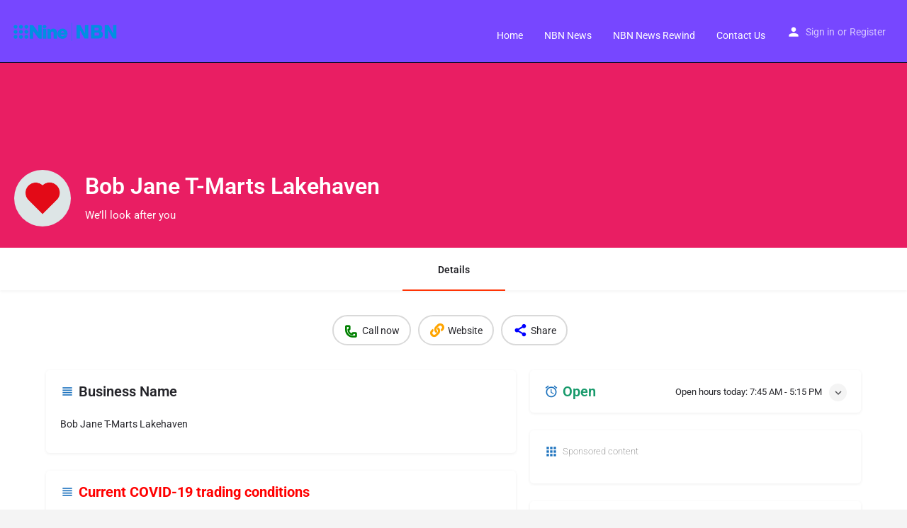

--- FILE ---
content_type: text/html; charset=UTF-8
request_url: https://www.ninenbn.com.au/listing_type/bob-jane-t-marts-lakehaven/
body_size: 16372
content:
<!DOCTYPE html>
<html lang="en-AU">
<head>
	<meta charset="UTF-8" />
	<meta name="viewport" content="width=device-width, initial-scale=1.0" />
	<link rel="pingback" href="https://www.ninenbn.com.au/xmlrpc.php">

	<title>Bob Jane T-Marts Lakehaven &#8211; NINENBN</title>
<meta name='robots' content='max-image-preview:large' />
	<style>img:is([sizes="auto" i], [sizes^="auto," i]) { contain-intrinsic-size: 3000px 1500px }</style>
	
<!-- Google Tag Manager for WordPress by gtm4wp.com -->
<script data-cfasync="false" data-pagespeed-no-defer>
	var gtm4wp_datalayer_name = "dataLayer";
	var dataLayer = dataLayer || [];
</script>
<!-- End Google Tag Manager for WordPress by gtm4wp.com --><meta property="og:title" content="Bob Jane T-Marts Lakehaven" />
<meta property="og:url" content="https://www.ninenbn.com.au/listing_type/bob-jane-t-marts-lakehaven/" />
<meta property="og:site_name" content="NINENBN" />
<meta property="og:type" content="profile" />
<meta property="og:description" content="We’ll look after you" />
<meta property="og:image" content="https://s31717.pcdn.co/wp-content/uploads/2020/03/heartlogo.png" />
<link rel='dns-prefetch' href='//api.tiles.mapbox.com' />
<link rel='dns-prefetch' href='//cdnjs.cloudflare.com' />
<link rel='dns-prefetch' href='//fonts.googleapis.com' />
<link rel='preload stylesheet' as='style' onload="this.onload=null;this.rel='stylesheet'" id='wp-block-library-css' href='https://s31717.pcdn.co/wp-includes/css/dist/block-library/style.min.css?ver=6.8.3' type='text/css' media='all' />
<style id='classic-theme-styles-inline-css' type='text/css'>
/*! This file is auto-generated */
.wp-block-button__link{color:#fff;background-color:#32373c;border-radius:9999px;box-shadow:none;text-decoration:none;padding:calc(.667em + 2px) calc(1.333em + 2px);font-size:1.125em}.wp-block-file__button{background:#32373c;color:#fff;text-decoration:none}
</style>
<style id='global-styles-inline-css' type='text/css'>
:root{--wp--preset--aspect-ratio--square: 1;--wp--preset--aspect-ratio--4-3: 4/3;--wp--preset--aspect-ratio--3-4: 3/4;--wp--preset--aspect-ratio--3-2: 3/2;--wp--preset--aspect-ratio--2-3: 2/3;--wp--preset--aspect-ratio--16-9: 16/9;--wp--preset--aspect-ratio--9-16: 9/16;--wp--preset--color--black: #000000;--wp--preset--color--cyan-bluish-gray: #abb8c3;--wp--preset--color--white: #ffffff;--wp--preset--color--pale-pink: #f78da7;--wp--preset--color--vivid-red: #cf2e2e;--wp--preset--color--luminous-vivid-orange: #ff6900;--wp--preset--color--luminous-vivid-amber: #fcb900;--wp--preset--color--light-green-cyan: #7bdcb5;--wp--preset--color--vivid-green-cyan: #00d084;--wp--preset--color--pale-cyan-blue: #8ed1fc;--wp--preset--color--vivid-cyan-blue: #0693e3;--wp--preset--color--vivid-purple: #9b51e0;--wp--preset--gradient--vivid-cyan-blue-to-vivid-purple: linear-gradient(135deg,rgba(6,147,227,1) 0%,rgb(155,81,224) 100%);--wp--preset--gradient--light-green-cyan-to-vivid-green-cyan: linear-gradient(135deg,rgb(122,220,180) 0%,rgb(0,208,130) 100%);--wp--preset--gradient--luminous-vivid-amber-to-luminous-vivid-orange: linear-gradient(135deg,rgba(252,185,0,1) 0%,rgba(255,105,0,1) 100%);--wp--preset--gradient--luminous-vivid-orange-to-vivid-red: linear-gradient(135deg,rgba(255,105,0,1) 0%,rgb(207,46,46) 100%);--wp--preset--gradient--very-light-gray-to-cyan-bluish-gray: linear-gradient(135deg,rgb(238,238,238) 0%,rgb(169,184,195) 100%);--wp--preset--gradient--cool-to-warm-spectrum: linear-gradient(135deg,rgb(74,234,220) 0%,rgb(151,120,209) 20%,rgb(207,42,186) 40%,rgb(238,44,130) 60%,rgb(251,105,98) 80%,rgb(254,248,76) 100%);--wp--preset--gradient--blush-light-purple: linear-gradient(135deg,rgb(255,206,236) 0%,rgb(152,150,240) 100%);--wp--preset--gradient--blush-bordeaux: linear-gradient(135deg,rgb(254,205,165) 0%,rgb(254,45,45) 50%,rgb(107,0,62) 100%);--wp--preset--gradient--luminous-dusk: linear-gradient(135deg,rgb(255,203,112) 0%,rgb(199,81,192) 50%,rgb(65,88,208) 100%);--wp--preset--gradient--pale-ocean: linear-gradient(135deg,rgb(255,245,203) 0%,rgb(182,227,212) 50%,rgb(51,167,181) 100%);--wp--preset--gradient--electric-grass: linear-gradient(135deg,rgb(202,248,128) 0%,rgb(113,206,126) 100%);--wp--preset--gradient--midnight: linear-gradient(135deg,rgb(2,3,129) 0%,rgb(40,116,252) 100%);--wp--preset--font-size--small: 13px;--wp--preset--font-size--medium: 20px;--wp--preset--font-size--large: 36px;--wp--preset--font-size--x-large: 42px;--wp--preset--spacing--20: 0.44rem;--wp--preset--spacing--30: 0.67rem;--wp--preset--spacing--40: 1rem;--wp--preset--spacing--50: 1.5rem;--wp--preset--spacing--60: 2.25rem;--wp--preset--spacing--70: 3.38rem;--wp--preset--spacing--80: 5.06rem;--wp--preset--shadow--natural: 6px 6px 9px rgba(0, 0, 0, 0.2);--wp--preset--shadow--deep: 12px 12px 50px rgba(0, 0, 0, 0.4);--wp--preset--shadow--sharp: 6px 6px 0px rgba(0, 0, 0, 0.2);--wp--preset--shadow--outlined: 6px 6px 0px -3px rgba(255, 255, 255, 1), 6px 6px rgba(0, 0, 0, 1);--wp--preset--shadow--crisp: 6px 6px 0px rgba(0, 0, 0, 1);}:where(.is-layout-flex){gap: 0.5em;}:where(.is-layout-grid){gap: 0.5em;}body .is-layout-flex{display: flex;}.is-layout-flex{flex-wrap: wrap;align-items: center;}.is-layout-flex > :is(*, div){margin: 0;}body .is-layout-grid{display: grid;}.is-layout-grid > :is(*, div){margin: 0;}:where(.wp-block-columns.is-layout-flex){gap: 2em;}:where(.wp-block-columns.is-layout-grid){gap: 2em;}:where(.wp-block-post-template.is-layout-flex){gap: 1.25em;}:where(.wp-block-post-template.is-layout-grid){gap: 1.25em;}.has-black-color{color: var(--wp--preset--color--black) !important;}.has-cyan-bluish-gray-color{color: var(--wp--preset--color--cyan-bluish-gray) !important;}.has-white-color{color: var(--wp--preset--color--white) !important;}.has-pale-pink-color{color: var(--wp--preset--color--pale-pink) !important;}.has-vivid-red-color{color: var(--wp--preset--color--vivid-red) !important;}.has-luminous-vivid-orange-color{color: var(--wp--preset--color--luminous-vivid-orange) !important;}.has-luminous-vivid-amber-color{color: var(--wp--preset--color--luminous-vivid-amber) !important;}.has-light-green-cyan-color{color: var(--wp--preset--color--light-green-cyan) !important;}.has-vivid-green-cyan-color{color: var(--wp--preset--color--vivid-green-cyan) !important;}.has-pale-cyan-blue-color{color: var(--wp--preset--color--pale-cyan-blue) !important;}.has-vivid-cyan-blue-color{color: var(--wp--preset--color--vivid-cyan-blue) !important;}.has-vivid-purple-color{color: var(--wp--preset--color--vivid-purple) !important;}.has-black-background-color{background-color: var(--wp--preset--color--black) !important;}.has-cyan-bluish-gray-background-color{background-color: var(--wp--preset--color--cyan-bluish-gray) !important;}.has-white-background-color{background-color: var(--wp--preset--color--white) !important;}.has-pale-pink-background-color{background-color: var(--wp--preset--color--pale-pink) !important;}.has-vivid-red-background-color{background-color: var(--wp--preset--color--vivid-red) !important;}.has-luminous-vivid-orange-background-color{background-color: var(--wp--preset--color--luminous-vivid-orange) !important;}.has-luminous-vivid-amber-background-color{background-color: var(--wp--preset--color--luminous-vivid-amber) !important;}.has-light-green-cyan-background-color{background-color: var(--wp--preset--color--light-green-cyan) !important;}.has-vivid-green-cyan-background-color{background-color: var(--wp--preset--color--vivid-green-cyan) !important;}.has-pale-cyan-blue-background-color{background-color: var(--wp--preset--color--pale-cyan-blue) !important;}.has-vivid-cyan-blue-background-color{background-color: var(--wp--preset--color--vivid-cyan-blue) !important;}.has-vivid-purple-background-color{background-color: var(--wp--preset--color--vivid-purple) !important;}.has-black-border-color{border-color: var(--wp--preset--color--black) !important;}.has-cyan-bluish-gray-border-color{border-color: var(--wp--preset--color--cyan-bluish-gray) !important;}.has-white-border-color{border-color: var(--wp--preset--color--white) !important;}.has-pale-pink-border-color{border-color: var(--wp--preset--color--pale-pink) !important;}.has-vivid-red-border-color{border-color: var(--wp--preset--color--vivid-red) !important;}.has-luminous-vivid-orange-border-color{border-color: var(--wp--preset--color--luminous-vivid-orange) !important;}.has-luminous-vivid-amber-border-color{border-color: var(--wp--preset--color--luminous-vivid-amber) !important;}.has-light-green-cyan-border-color{border-color: var(--wp--preset--color--light-green-cyan) !important;}.has-vivid-green-cyan-border-color{border-color: var(--wp--preset--color--vivid-green-cyan) !important;}.has-pale-cyan-blue-border-color{border-color: var(--wp--preset--color--pale-cyan-blue) !important;}.has-vivid-cyan-blue-border-color{border-color: var(--wp--preset--color--vivid-cyan-blue) !important;}.has-vivid-purple-border-color{border-color: var(--wp--preset--color--vivid-purple) !important;}.has-vivid-cyan-blue-to-vivid-purple-gradient-background{background: var(--wp--preset--gradient--vivid-cyan-blue-to-vivid-purple) !important;}.has-light-green-cyan-to-vivid-green-cyan-gradient-background{background: var(--wp--preset--gradient--light-green-cyan-to-vivid-green-cyan) !important;}.has-luminous-vivid-amber-to-luminous-vivid-orange-gradient-background{background: var(--wp--preset--gradient--luminous-vivid-amber-to-luminous-vivid-orange) !important;}.has-luminous-vivid-orange-to-vivid-red-gradient-background{background: var(--wp--preset--gradient--luminous-vivid-orange-to-vivid-red) !important;}.has-very-light-gray-to-cyan-bluish-gray-gradient-background{background: var(--wp--preset--gradient--very-light-gray-to-cyan-bluish-gray) !important;}.has-cool-to-warm-spectrum-gradient-background{background: var(--wp--preset--gradient--cool-to-warm-spectrum) !important;}.has-blush-light-purple-gradient-background{background: var(--wp--preset--gradient--blush-light-purple) !important;}.has-blush-bordeaux-gradient-background{background: var(--wp--preset--gradient--blush-bordeaux) !important;}.has-luminous-dusk-gradient-background{background: var(--wp--preset--gradient--luminous-dusk) !important;}.has-pale-ocean-gradient-background{background: var(--wp--preset--gradient--pale-ocean) !important;}.has-electric-grass-gradient-background{background: var(--wp--preset--gradient--electric-grass) !important;}.has-midnight-gradient-background{background: var(--wp--preset--gradient--midnight) !important;}.has-small-font-size{font-size: var(--wp--preset--font-size--small) !important;}.has-medium-font-size{font-size: var(--wp--preset--font-size--medium) !important;}.has-large-font-size{font-size: var(--wp--preset--font-size--large) !important;}.has-x-large-font-size{font-size: var(--wp--preset--font-size--x-large) !important;}
:where(.wp-block-post-template.is-layout-flex){gap: 1.25em;}:where(.wp-block-post-template.is-layout-grid){gap: 1.25em;}
:where(.wp-block-columns.is-layout-flex){gap: 2em;}:where(.wp-block-columns.is-layout-grid){gap: 2em;}
:root :where(.wp-block-pullquote){font-size: 1.5em;line-height: 1.6;}
</style>
<link rel='stylesheet' id='contact-form-7-css' href='https://s31717.pcdn.co/wp-content/plugins/contact-form-7/includes/css/styles.css?ver=6.1.4' type='text/css' media='all' />
<link rel='stylesheet' id='countdown-timer-style-css' href='https://s31717.pcdn.co/wp-content/plugins/countdown-timer-for-elementor/assets/css/countdown-timer-widget.css?ver=6.8.3' type='text/css' media='all' />
<link rel='stylesheet' id='woocommerce-layout-css' href='https://s31717.pcdn.co/wp-content/plugins/woocommerce/assets/css/woocommerce-layout.css?ver=10.4.3' type='text/css' media='all' />
<link rel='stylesheet' id='woocommerce-smallscreen-css' href='https://s31717.pcdn.co/wp-content/plugins/woocommerce/assets/css/woocommerce-smallscreen.css?ver=10.4.3' type='text/css' media='only screen and (max-width: 768px)' />
<link rel='stylesheet' id='woocommerce-general-css' href='https://s31717.pcdn.co/wp-content/plugins/woocommerce/assets/css/woocommerce.css?ver=10.4.3' type='text/css' media='all' />
<style id='woocommerce-inline-inline-css' type='text/css'>
.woocommerce form .form-row .required { visibility: visible; }
</style>
<link rel='stylesheet' id='elementor-icons-css' href='https://s31717.pcdn.co/wp-content/plugins/elementor/assets/lib/eicons/css/elementor-icons.min.css?ver=5.45.0' type='text/css' media='all' />
<link rel='stylesheet' id='elementor-frontend-css' href='https://s31717.pcdn.co/wp-content/plugins/elementor/assets/css/frontend.min.css?ver=3.34.1' type='text/css' media='all' />
<link rel='stylesheet' id='elementor-post-3759-css' href='https://s31717.pcdn.co/wp-content/uploads/elementor/css/post-3759.css?ver=1767674334' type='text/css' media='all' />
<link rel='stylesheet' id='font-awesome-5-all-css' href='https://s31717.pcdn.co/wp-content/plugins/elementor/assets/lib/font-awesome/css/all.min.css?ver=3.34.1' type='text/css' media='all' />
<link rel='stylesheet' id='font-awesome-4-shim-css' href='https://s31717.pcdn.co/wp-content/plugins/elementor/assets/lib/font-awesome/css/v4-shims.min.css?ver=3.34.1' type='text/css' media='all' />
<link rel='preload stylesheet' as='style' onload="this.onload=null;this.rel='stylesheet'" id='mapbox-gl-css' href='https://api.tiles.mapbox.com/mapbox-gl-js/v1.9.0/mapbox-gl.css?ver=2.12' type='text/css' media='all' />
<link rel='stylesheet' id='mylisting-mapbox-css' href='https://s31717.pcdn.co/wp-content/themes/my-listing/assets/dist/maps/mapbox/mapbox.css?ver=2.12' type='text/css' media='all' />
<link rel='preload stylesheet' as='style' onload="this.onload=null;this.rel='stylesheet'" id='mylisting-icons-css' href='https://s31717.pcdn.co/wp-content/themes/my-listing/assets/dist/icons.css?ver=2.12' type='text/css' media='all' />
<link rel='stylesheet' id='mylisting-material-icons-css' href='https://fonts.googleapis.com/icon?family=Material+Icons&#038;display=swap&#038;ver=6.8.3' type='text/css' media='all' />
<link rel='stylesheet' id='mylisting-select2-css' href='https://s31717.pcdn.co/wp-content/themes/my-listing/assets/vendor/select2/select2.css?ver=4.0.13' type='text/css' media='all' />
<link rel='stylesheet' id='mylisting-vendor-css' href='https://s31717.pcdn.co/wp-content/themes/my-listing/assets/dist/vendor.css?ver=2.12' type='text/css' media='all' />
<link rel='stylesheet' id='mylisting-frontend-css' href='https://s31717.pcdn.co/wp-content/themes/my-listing/assets/dist/frontend.css?ver=2.12' type='text/css' media='all' />
<link rel='stylesheet' id='ml-max-w-1200-css' href='https://s31717.pcdn.co/wp-content/themes/my-listing/assets/dist/max-width-1200.css?ver=2.12' type='text/css' media='(max-width: 1200px)' />
<link rel='stylesheet' id='ml-max-w-992-css' href='https://s31717.pcdn.co/wp-content/themes/my-listing/assets/dist/max-width-992.css?ver=2.12' type='text/css' media='(max-width: 992px)' />
<link rel='stylesheet' id='ml-max-w-768-css' href='https://s31717.pcdn.co/wp-content/themes/my-listing/assets/dist/max-width-768.css?ver=2.12' type='text/css' media='(max-width: 768px)' />
<link rel='stylesheet' id='ml-max-w-600-css' href='https://s31717.pcdn.co/wp-content/themes/my-listing/assets/dist/max-width-600.css?ver=2.12' type='text/css' media='(max-width: 600px)' />
<link rel='stylesheet' id='ml-max-w-480-css' href='https://s31717.pcdn.co/wp-content/themes/my-listing/assets/dist/max-width-480.css?ver=2.12' type='text/css' media='(max-width: 480px)' />
<link rel='stylesheet' id='ml-max-w-320-css' href='https://s31717.pcdn.co/wp-content/themes/my-listing/assets/dist/max-width-320.css?ver=2.12' type='text/css' media='(max-width: 320px)' />
<link rel='stylesheet' id='ml-min-w-993-css' href='https://s31717.pcdn.co/wp-content/themes/my-listing/assets/dist/min-width-993.css?ver=2.12' type='text/css' media='(min-width: 993px)' />
<link rel='stylesheet' id='ml-min-w-1201-css' href='https://s31717.pcdn.co/wp-content/themes/my-listing/assets/dist/min-width-1201.css?ver=2.12' type='text/css' media='(min-width: 1201px)' />
<link rel='stylesheet' id='mylisting-single-listing-css' href='https://s31717.pcdn.co/wp-content/themes/my-listing/assets/dist/single-listing.css?ver=2.12' type='text/css' media='all' />
<link rel='stylesheet' id='wc-general-style-css' href='https://s31717.pcdn.co/wp-content/themes/my-listing/assets/dist/wc-general-style.css?ver=2.12' type='text/css' media='all' />
<link rel='stylesheet' id='theme-styles-default-css' href='https://s31717.pcdn.co/wp-content/themes/my-listing/style.css?ver=6.8.3' type='text/css' media='all' />
<style id='theme-styles-default-inline-css' type='text/css'>
:root{}
</style>
<link rel='stylesheet' id='mylisting-dynamic-styles-css' href='https://s31717.pcdn.co/wp-content/uploads/mylisting-dynamic-styles.css?ver=1632725828' type='text/css' media='all' />
<link rel='stylesheet' id='elementor-gf-local-roboto-css' href='https://s31717.pcdn.co/wp-content/uploads/elementor/google-fonts/css/roboto.css?ver=1742246294' type='text/css' media='all' />
<link rel='stylesheet' id='elementor-gf-local-robotoslab-css' href='https://s31717.pcdn.co/wp-content/uploads/elementor/google-fonts/css/robotoslab.css?ver=1742246295' type='text/css' media='all' />
<script type="text/javascript" src="https://s31717.pcdn.co/wp-includes/js/jquery/jquery.min.js?ver=3.7.1" id="jquery-core-js"></script>
<script type="text/javascript" src="https://s31717.pcdn.co/wp-content/plugins/different-menus-in-different-pages/public/js/different-menus-for-different-page-public.js?ver=2.4.5" id="different-menus-in-different-pages-js"></script>
<script type="text/javascript" src="https://s31717.pcdn.co/wp-content/plugins/woocommerce/assets/js/jquery-blockui/jquery.blockUI.min.js?ver=2.7.0-wc.10.4.3" id="wc-jquery-blockui-js" defer="defer" data-wp-strategy="defer"></script>
<script type="text/javascript" id="wc-add-to-cart-js-extra">
/* <![CDATA[ */
var wc_add_to_cart_params = {"ajax_url":"\/wp-admin\/admin-ajax.php","wc_ajax_url":"\/?wc-ajax=%%endpoint%%","i18n_view_cart":"View cart","cart_url":"https:\/\/www.ninenbn.com.au\/cart\/","is_cart":"","cart_redirect_after_add":"no"};
/* ]]> */
</script>
<script type="text/javascript" src="https://s31717.pcdn.co/wp-content/plugins/woocommerce/assets/js/frontend/add-to-cart.min.js?ver=10.4.3" id="wc-add-to-cart-js" defer="defer" data-wp-strategy="defer"></script>
<script type="text/javascript" src="https://s31717.pcdn.co/wp-content/plugins/woocommerce/assets/js/js-cookie/js.cookie.min.js?ver=2.1.4-wc.10.4.3" id="wc-js-cookie-js" defer="defer" data-wp-strategy="defer"></script>
<script type="text/javascript" id="woocommerce-js-extra">
/* <![CDATA[ */
var woocommerce_params = {"ajax_url":"\/wp-admin\/admin-ajax.php","wc_ajax_url":"\/?wc-ajax=%%endpoint%%","i18n_password_show":"Show password","i18n_password_hide":"Hide password"};
/* ]]> */
</script>
<script type="text/javascript" src="https://s31717.pcdn.co/wp-content/plugins/woocommerce/assets/js/frontend/woocommerce.min.js?ver=10.4.3" id="woocommerce-js" defer="defer" data-wp-strategy="defer"></script>
<script type="text/javascript" src="https://s31717.pcdn.co/wp-content/plugins/elementor/assets/lib/font-awesome/js/v4-shims.min.js?ver=3.34.1" id="font-awesome-4-shim-js"></script>
<link rel="https://api.w.org/" href="https://www.ninenbn.com.au/wp-json/" /><link rel="EditURI" type="application/rsd+xml" title="RSD" href="https://www.ninenbn.com.au/xmlrpc.php?rsd" />
<meta name="generator" content="WordPress 6.8.3" />
<meta name="generator" content="WooCommerce 10.4.3" />
<link rel="canonical" href="https://www.ninenbn.com.au/listing_type/bob-jane-t-marts-lakehaven/" />
<link rel='shortlink' href='https://www.ninenbn.com.au/?p=9692' />
<link rel="alternate" title="oEmbed (JSON)" type="application/json+oembed" href="https://www.ninenbn.com.au/wp-json/oembed/1.0/embed?url=https%3A%2F%2Fwww.ninenbn.com.au%2Flisting_type%2Fbob-jane-t-marts-lakehaven%2F" />
<link rel="alternate" title="oEmbed (XML)" type="text/xml+oembed" href="https://www.ninenbn.com.au/wp-json/oembed/1.0/embed?url=https%3A%2F%2Fwww.ninenbn.com.au%2Flisting_type%2Fbob-jane-t-marts-lakehaven%2F&#038;format=xml" />
<!-- Google Tag Manager ninenbn.com.au  -->
<script>(function(w,d,s,l,i){w[l]=w[l]||[];w[l].push({'gtm.start':
new Date().getTime(),event:'gtm.js'});var f=d.getElementsByTagName(s)[0],
j=d.createElement(s),dl=l!='dataLayer'?'&l='+l:'';j.async=true;j.src=
'https://www.googletagmanager.com/gtm.js?id='+i+dl;f.parentNode.insertBefore(j,f);
})(window,document,'script','dataLayer','GTM-MXTGV8M');</script>
<!-- End Google Tag Manager -->

<!-- Google Tag Manager -->
<script>(function(w,d,s,l,i){w[l]=w[l]||[];w[l].push({'gtm.start':
new Date().getTime(),event:'gtm.js'});var f=d.getElementsByTagName(s)[0],
j=d.createElement(s),dl=l!='dataLayer'?'&l='+l:'';j.async=true;j.src=
'https://www.googletagmanager.com/gtm.js?id='+i+dl;f.parentNode.insertBefore(j,f);
})(window,document,'script','dataLayer','GTM-NPJ4QNV');</script>
<!-- End Google Tag Manager -->
<!--google dfp-->
<script async src="https://securepubads.g.doubleclick.net/tag/js/gpt.js"></script>
<script>
  window.googletag = window.googletag || {cmd: []};
  googletag.cmd.push(function() {
    googletag.defineSlot('/61425193/we_love_it_mrec_1', [300, 250], 'div-gpt-ad-1584937166923-0').addService(googletag.pubads());
 googletag.defineSlot('/61425193/we_love_it_320x', [[320, 100], [320, 50]], 'div-gpt-ad-1585113328337-0')
.addService(googletag.pubads());
    googletag.pubads().enableSingleRequest();
    googletag.pubads().collapseEmptyDivs();
    googletag.enableServices();
  });
</script>
<!--google dfp end-->
<!-- Google Tag Manager for WordPress by gtm4wp.com -->
<!-- GTM Container placement set to footer -->
<script data-cfasync="false" data-pagespeed-no-defer>
</script>
<!-- End Google Tag Manager for WordPress by gtm4wp.com -->		<script>
			document.documentElement.className = document.documentElement.className.replace( 'no-js', 'js' );
		</script>
				<style>
			.no-js img.lazyload { display: none; }
			figure.wp-block-image img.lazyloading { min-width: 150px; }
							.lazyload, .lazyloading { opacity: 0; }
				.lazyloaded {
					opacity: 1;
					transition: opacity 400ms;
					transition-delay: 0ms;
				}
					</style>
		<script type="text/javascript">var MyListing = {"Helpers":{},"Handlers":{},"MapConfig":{"ClusterSize":35,"AccessToken":"pk.eyJ1Ijoid2Vsb3ZlaXQiLCJhIjoiY2swdnd2aWM1MGRyazNsbmRwczVyZWg1eSJ9.QV0-J8-OlvJP4DoBkca0Pg","Language":false,"TypeRestrictions":["region","place","locality"],"CountryRestrictions":["AU"],"CustomSkins":{}}};</script><script type="text/javascript">var CASE27 = {"ajax_url":"https:\/\/www.ninenbn.com.au\/wp-admin\/admin-ajax.php","login_url":"https:\/\/www.ninenbn.com.au\/my-account\/","register_url":"https:\/\/www.ninenbn.com.au\/my-account\/?register","mylisting_ajax_url":"\/?mylisting-ajax=1","theme_folder":"https:\/\/www.ninenbn.com.au\/wp-content\/themes\/my-listing","theme_version":"2.12","env":"production","ajax_nonce":"cc3ff79389","l10n":{"selectOption":"Select an option","errorLoading":"The results could not be loaded.","removeAllItems":"Remove all items","loadingMore":"Loading more results\u2026","noResults":"No results found","searching":"Searching\u2026","datepicker":{"format":"DD MMMM, YY","timeFormat":"h:mm A","dateTimeFormat":"DD MMMM, YY, h:mm A","timePicker24Hour":false,"firstDay":1,"applyLabel":"Apply","cancelLabel":"Cancel","customRangeLabel":"Custom Range","daysOfWeek":["Su","Mo","Tu","We","Th","Fr","Sa"],"monthNames":["January","February","March","April","May","June","July","August","September","October","November","December"]},"irreversible_action":"This is an irreversible action. Proceed anyway?","delete_listing_confirm":"Are you sure you want to delete this listing?","copied_to_clipboard":"Copied!","nearby_listings_location_required":"Enter a location to find nearby listings.","nearby_listings_retrieving_location":"Retrieving location...","nearby_listings_searching":"Searching for nearby listings...","geolocation_failed":"You must enable location to use this feature.","something_went_wrong":"Something went wrong.","all_in_category":"All in \"%s\"","invalid_file_type":"Invalid file type. Accepted types:","file_limit_exceeded":"You have exceeded the file upload limit (%d).","file_size_limit":"This attachement (%s) exceeds upload size limit (%d).","terms_limit":"You can select a maximum of %s item(s) for this field.","input_too_short":"Field value can't be shorter than %d characters.","input_too_long":"Field value can't be longer than %d characters."},"woocommerce":[],"map_provider":"mapbox","google_btn_local":"en_AU","caption1":"","caption2":"","close_on_scroll":"","recaptcha_type":"v2","recaptcha_key":"","select2_keep_open_multi":"1","js_field_html_img":"<div class=\"uploaded-file uploaded-image review-gallery-image job-manager-uploaded-file\">\t<span class=\"uploaded-file-preview\">\t\t\t\t\t<span class=\"job-manager-uploaded-file-preview\">\t\t\t\t<img alt=\"Uploaded file\" src=\"\">\t\t\t<\/span>\t\t\t\t<a href=\"#\" class=\"remove-uploaded-file review-gallery-image-remove job-manager-remove-uploaded-file\"><i class=\"mi delete\"><\/i><\/a>\t<\/span>\t<input type=\"hidden\" class=\"input-text\" name=\"\" value=\"b64:\"><\/div>","js_field_html":"<div class=\"uploaded-file  review-gallery-image job-manager-uploaded-file\">\t<span class=\"uploaded-file-preview\">\t\t\t\t\t<span class=\"job-manager-uploaded-file-name\">\t\t\t\t<i class=\"mi insert_drive_file uploaded-file-icon\"><\/i>\t\t\t\t<code><\/code>\t\t\t<\/span>\t\t\t\t<a href=\"#\" class=\"remove-uploaded-file review-gallery-image-remove job-manager-remove-uploaded-file\"><i class=\"mi delete\"><\/i><\/a>\t<\/span>\t<input type=\"hidden\" class=\"input-text\" name=\"\" value=\"b64:\"><\/div>"};</script>	<noscript><style>.woocommerce-product-gallery{ opacity: 1 !important; }</style></noscript>
	<meta name="generator" content="Elementor 3.34.1; features: additional_custom_breakpoints; settings: css_print_method-external, google_font-enabled, font_display-auto">
<style type="text/css">.recentcomments a{display:inline !important;padding:0 !important;margin:0 !important;}</style>			<style>
				.e-con.e-parent:nth-of-type(n+4):not(.e-lazyloaded):not(.e-no-lazyload),
				.e-con.e-parent:nth-of-type(n+4):not(.e-lazyloaded):not(.e-no-lazyload) * {
					background-image: none !important;
				}
				@media screen and (max-height: 1024px) {
					.e-con.e-parent:nth-of-type(n+3):not(.e-lazyloaded):not(.e-no-lazyload),
					.e-con.e-parent:nth-of-type(n+3):not(.e-lazyloaded):not(.e-no-lazyload) * {
						background-image: none !important;
					}
				}
				@media screen and (max-height: 640px) {
					.e-con.e-parent:nth-of-type(n+2):not(.e-lazyloaded):not(.e-no-lazyload),
					.e-con.e-parent:nth-of-type(n+2):not(.e-lazyloaded):not(.e-no-lazyload) * {
						background-image: none !important;
					}
				}
			</style>
					<style type="text/css" id="wp-custom-css">
			/*location selector button*/
.location-wrapper .material-icons {
    position: absolute;
    top: 8px!important;
    padding: px;
    right: 0;
	
    z-index: 30;
    cursor: pointer;
    font-size: 30px;
    color: #e91313;
}
h5{
	font-size: 20px!important;
	
}
/*Search Top Tabs*/
.transparent .fs-tabs .nav-tabs>li>a {
    font-size: 20px;
}
label {
    color: #242429;
    font-size: 16px;
    font-weight: 500;
    margin-bottom: -4px;
    text-align: left;
}
/*
.icon-food-plate-knife-fork:before {
    content: "\e97b";
    color: orange;
}
.fa-shopping-basket:before {
    content: "\f291";
    color: hotpink;
}
.material-icons.queue_music:before, .mi.queue_music:before {
    content: "\e03d";
    color: chartreuse;
}
*/

/*add listing button text*/

.header-right .header-button a.buttons {
    font-size: 20px;
}
/*nav fornt size*/
.i-nav ul li {
    float: left;
    display: block;
    font-size: 15px;
	padding-top: 10px;
}

#adblock1 h5{
	font-size:13px!important;
	font-weight:200!important;
	color:grey
	
}
#adblock2 h5{
	font-size:13px!important;
	font-weight:200!important;
	color:grey
}
#covidbusiness h5{
	font-size:20px!important;
	font-weight:700!important;
	color:red
	
}
.icon-location-pin-add-2:before {
    content: "\e9a7";
    color: red;
    font-weight: 900;
}
.icon-phone-outgoing:before {
    content: "\e9cf";
	color: green;
    font-weight: 900;
}
.fa-link:before {
    content: "\f0c1";
	color: orange;
    font-weight: 900;
}
.material-icons.share:before, .mi.share:before {
    content: "\e80d";
	color: blue;
    font-weight: 900;
}
/*arrows on coursel*/
.lf-nav li a {
    width: 35px;
    height: 35px;
    border: 2px solid #ff3405;
    border-radius: 50%;
    display: block;
    color: #ff3405;
    text-align: center;
    padding-top: 8px;
    -webkit-transition: all .15s ease-in-out;
    transition: all .15s ease-in-out;
}
/*coverimageresize*/
.profile-cover.profile-cover-no-img {
 
    background: #E91E63;
}		</style>
		<style type="text/css" id="mylisting-typography">body.single-listing .title-style-1 i{color:#1e73be;}</style></head>
<body data-rsssl=1 class="wp-singular job_listing-template-default single single-job_listing postid-9692 wp-theme-my-listing theme-my-listing woocommerce-no-js my-listing single-listing type-retail cover-style-none elementor-default elementor-kit-3759">

<div id="c27-site-wrapper"><div class="loader-bg main-loader site-logo-loader" style="background-color: #1e73be;">
	<img width="300" height="97"   alt="Site logo" aria-hidden="true" decoding="async" data-srcset="https://s31717.pcdn.co/wp-content/uploads/2021/09/Nine_NBN_Blue_RGB-300x97.png 300w, https://s31717.pcdn.co/wp-content/uploads/2021/09/Nine_NBN_Blue_RGB-768x248.png 768w, https://s31717.pcdn.co/wp-content/uploads/2021/09/Nine_NBN_Blue_RGB-600x194.png 600w, https://s31717.pcdn.co/wp-content/uploads/2021/09/Nine_NBN_Blue_RGB.png 935w"  data-src="https://s31717.pcdn.co/wp-content/uploads/2021/09/Nine_NBN_Blue_RGB-300x97.png" data-sizes="(max-width: 300px) 100vw, 300px" class="lazyload" src="[data-uri]" /><noscript><img width="300" height="97" src="https://s31717.pcdn.co/wp-content/uploads/2021/09/Nine_NBN_Blue_RGB-300x97.png" class="" alt="Site logo" aria-hidden="true" decoding="async" srcset="https://s31717.pcdn.co/wp-content/uploads/2021/09/Nine_NBN_Blue_RGB-300x97.png 300w, https://s31717.pcdn.co/wp-content/uploads/2021/09/Nine_NBN_Blue_RGB-768x248.png 768w, https://s31717.pcdn.co/wp-content/uploads/2021/09/Nine_NBN_Blue_RGB-600x194.png 600w, https://s31717.pcdn.co/wp-content/uploads/2021/09/Nine_NBN_Blue_RGB.png 935w" sizes="(max-width: 300px) 100vw, 300px" /></noscript></div>
<link rel='stylesheet' id='mylisting-header-css' href='https://s31717.pcdn.co/wp-content/themes/my-listing/assets/dist/header.css?ver=2.12' type='text/css' media='all' />

<header class="c27-main-header header header-style-default header-width-full-width header-dark-skin header-scroll-dark-skin header-scroll-hide header-fixed header-menu-right">
	<div class="header-skin"></div>
	<div class="header-container">
		<div class="header-top container-fluid">
			<div class="header-left">
			<div class="mobile-menu">
				<a aria-label="Mobile menu icon" href="#main-menu">
					<div class="mobile-menu-lines"><i class="mi menu"></i></div>
				</a>
			</div>
			<div class="logo">
									
					<a aria-label="Site logo" href="https://www.ninenbn.com.au/" class="static-logo">
						<img width="300" height="97"   alt="" aria-hidden="true" decoding="async" data-srcset="https://s31717.pcdn.co/wp-content/uploads/2021/09/Nine_NBN_Blue_RGB-300x97.png 300w, https://s31717.pcdn.co/wp-content/uploads/2021/09/Nine_NBN_Blue_RGB-768x248.png 768w, https://s31717.pcdn.co/wp-content/uploads/2021/09/Nine_NBN_Blue_RGB-600x194.png 600w, https://s31717.pcdn.co/wp-content/uploads/2021/09/Nine_NBN_Blue_RGB.png 935w"  data-src="https://s31717.pcdn.co/wp-content/uploads/2021/09/Nine_NBN_Blue_RGB-300x97.png" data-sizes="(max-width: 300px) 100vw, 300px" class="lazyload" src="[data-uri]" /><noscript><img width="300" height="97" src="https://s31717.pcdn.co/wp-content/uploads/2021/09/Nine_NBN_Blue_RGB-300x97.png" class="" alt="" aria-hidden="true" decoding="async" srcset="https://s31717.pcdn.co/wp-content/uploads/2021/09/Nine_NBN_Blue_RGB-300x97.png 300w, https://s31717.pcdn.co/wp-content/uploads/2021/09/Nine_NBN_Blue_RGB-768x248.png 768w, https://s31717.pcdn.co/wp-content/uploads/2021/09/Nine_NBN_Blue_RGB-600x194.png 600w, https://s31717.pcdn.co/wp-content/uploads/2021/09/Nine_NBN_Blue_RGB.png 935w" sizes="(max-width: 300px) 100vw, 300px" /></noscript>					</a>
							</div>
						</div>
			<div class="header-center">
			<div class="i-nav">
				<div class="mobile-nav-head">
					<div class="mnh-close-icon">
						<a aria-label="Close mobile menu" href="#close-main-menu">
							<i class="mi close"></i>
						</a>
					</div>

									</div>

				
					<ul id="menu-main-menu" class="main-menu main-nav no-list-style"><li id="menu-item-3834" class="menu-item menu-item-type-post_type menu-item-object-page menu-item-home menu-item-3834"><a href="https://www.ninenbn.com.au/">Home</a></li>
<li id="menu-item-13622" class="menu-item menu-item-type-custom menu-item-object-custom menu-item-13622"><a href="https://www.nbnnews.com.au/">NBN News</a></li>
<li id="menu-item-17499" class="menu-item menu-item-type-custom menu-item-object-custom menu-item-17499"><a href="https://www.nbnnews.com.au/category/rewind/">NBN News Rewind</a></li>
<li id="menu-item-17498" class="menu-item menu-item-type-custom menu-item-object-custom menu-item-17498"><a href="https://www.nbnnews.com.au/contact/">Contact Us</a></li>
</ul>
					<div class="mobile-nav-button">
											</div>
				</div>
				<div class="i-nav-overlay"></div>
				</div>
			<div class="header-right">
									<div class="user-area signin-area">
						<i class="mi person user-area-icon"></i>
						<a href="https://www.ninenbn.com.au/my-account/">
							Sign in						</a>
													<span>or</span>
							<a href="https://www.ninenbn.com.au/my-account/?register">
								Register							</a>
											</div>
					<div class="mob-sign-in">
						<a aria-label="Mobile sign in button" href="https://www.ninenbn.com.au/my-account/"><i class="mi person"></i></a>
					</div>

									
				
							</div>
		</div>
	</div>
</header>


<link rel='stylesheet' id='mylisting-blog-feed-widget-css' href='https://s31717.pcdn.co/wp-content/themes/my-listing/assets/dist/blog-feed-widget.css?ver=2.12' type='text/css' media='all' />
<script type="text/javascript">document.body.dataset.activeTab = window.location.hash.substr(1);</script>
<div class="single-job-listing " id="c27-single-listing">
    <input type="hidden" id="case27-post-id" value="9692">
    <input type="hidden" id="case27-author-id" value="1084">
    <!-- <section> opening tag is omitted -->
        
<section class="featured-section profile-cover profile-cover-no-img">
    <div class="overlay"
         style="background-color: #8224e3;
                opacity: 0.175;"
        >
    </div>
<!-- Omit the closing </section> tag -->
        <div class="main-info-desktop">
            <div class="container listing-main-info">
                <div class="col-md-6">
                    <div class="profile-name has-tagline no-rating">
                                                    <link rel='stylesheet' id='mylisting-photoswipe-css' href='https://s31717.pcdn.co/wp-content/themes/my-listing/assets/dist/photoswipe.css?ver=2.12' type='text/css' media='all' />
                                                        <a
                            	aria-label="Listing logo"
                                class="profile-avatar open-photo-swipe"
                                href="https://s31717.pcdn.co/wp-content/uploads/2020/03/heartlogo.png"
                                style="background-image: url('https://s31717.pcdn.co/wp-content/uploads/2020/03/heartlogo-300x300.png')"
                                alt=""
                                title=""
                                caption=""
                                description=""
                            ></a>
                        
                        <h1 class="case27-primary-text">
                            Bob Jane T-Marts Lakehaven                                                                                </h1>
                        <div class="pa-below-title">
                            
                                                            <h2 class="profile-tagline listing-tagline-field">We’ll look after you</h2>
                                                    </div>
                    </div>
                </div>

                <div class="col-md-6">
    <div class="listing-main-buttons detail-count-0">
        <ul class="no-list-style">
            
                    </ul>
    </div>
</div>            </div>
        </div>
    </section>
    <div class="main-info-mobile">
            </div>
    <div class="profile-header">
        <div class="container">
            <div class="row">
                <div class="col-md-12">
                    <div class="profile-menu">
                        <ul class="cts-carousel no-list-style">
                            <li>
                                    <a href="#" id="listing_tab_details_toggle" data-section-id="details" class="listing-tab-toggle toggle-tab-type-custom" data-options="{}">
                                        Details
                                        
                                        
                                                                            </a>
                                </li>                            <li class="cts-prev">prev</li>
                            <li class="cts-next">next</li>
                        </ul>
                    </div>
                </div>
            </div>
        </div>
    </div>

    
<div class="container qla-container">
	<div class="quick-listing-actions">
		<ul class="cts-carousel no-list-style">
																												
<li id="qa-549f5e" class="">
    <a href="tel:43932833" rel="nofollow">
    	<i class="icon-phone-outgoing"></i>    	<span>Call now</span>
    </a>
</li>																
<li id="qa-6c92c1" class="">
    <a href="https://www.bobjane.com.au" target="_blank" rel="nofollow">
    	<i class="fa fa-link"></i>    	<span>Website</span>
    </a>
</li>																
<li id="qa-428bb1" class="">
    <a href="#" id="qa-428bb1-dd" data-toggle="modal" data-target="#social-share-modal">
        <i class="mi share"></i>        <span>Share</span>
    </a>
</li>

																																							
            <li class="cts-prev">prev</li>
            <li class="cts-next">next</li>
		</ul>
	</div>
</div>
    
    
    <div class="tab-content listing-tabs">
                    <section class="profile-body listing-tab tab-type-custom tab-layout-content-sidebar pre-init" id="listing_tab_details">

                
                    <div class="container tab-template-content-sidebar">

                        <div class="row ">

                            <div class="col-md-7"><div class="row cts-column-wrapper cts-left-column">
                            
<div class="col-md-12 block-type-text block-field-job_title" id="block_0fOPvfT">
	<div class="element content-block plain-text-content">
		<div class="pf-head">
			<div class="title-style-1">
				<i class="mi view_headline"></i>
				<h5>Business Name</h5>
			</div>
		</div>
		<div class="pf-body">
							<p><p>Bob Jane T-Marts Lakehaven</p>
</p>
					</div>
	</div>
</div>



<div class="col-md-12 block-type-text block-field-let-people-know-your-current-covid-19-trading-conditions" id="covidbusiness">
	<div class="element content-block wp-editor-content">
		<div class="pf-head">
			<div class="title-style-1">
				<i class="mi view_headline"></i>
				<h5>Current COVID-19 trading conditions</h5>
			</div>
		</div>
		<div class="pf-body">
							<p>Social distancing requirements apply</p>
					</div>
	</div>
</div>



<div class="col-md-12 block-type-text block-field-job_description" id="block_CJquprA">
	<div class="element content-block wp-editor-content">
		<div class="pf-head">
			<div class="title-style-1">
				<i class="mi view_headline"></i>
				<h5>About This Business</h5>
			</div>
		</div>
		<div class="pf-body">
							<p>we are open for business</p>
					</div>
	</div>
</div>


</div></div><div class="col-md-5"><div class="row cts-column-wrapper cts-right-column">
<div class="col-md-12 open-now sl-zindex block-type-work_hours" id="block_FsNL8jF">
	<div class="element work-hours-block">
		<div class="pf-head" data-component="mylisting-accordion" data-target="#block_FsNL8jF-toggle">
			<div class="title-style-1">
				<i class="mi alarm"></i>
				<h5>
					<span class="open work-hours-status">
						Open					</span>
				</h5>
				<div class="timing-today">
					Open hours today: <span>7:45 AM - 5:15 PM</span>					<span class="tooltip-element center-flex">
						<span class="mi expand_more"></span>
						<span class="tooltip-container">Toggle weekly schedule</span>
					</span>
				</div>
			</div>
		</div>
		<div class="open-hours-wrapper pf-body collapse " id="block_FsNL8jF-toggle">
			<div id="open-hours">
				<ul class="extra-details no-list-style">

											<li>
							<p class="item-attr">Monday</p>
							<p class="item-property"><span class="open-hours-range">7:45 AM - 5:15 PM</span></p>
						</li>
											<li>
							<p class="item-attr">Tuesday</p>
							<p class="item-property"><span class="open-hours-range">7:45 AM - 5:15 PM</span></p>
						</li>
											<li>
							<p class="item-attr">Wednesday</p>
							<p class="item-property"><span class="open-hours-range">7:45 AM - 5:15 PM</span></p>
						</li>
											<li>
							<p class="item-attr">Thursday</p>
							<p class="item-property"><span class="open-hours-range">7:45 AM - 5:15 PM</span></p>
						</li>
											<li>
							<p class="item-attr">Friday</p>
							<p class="item-property"><span class="open-hours-range">7:45 AM - 5:15 PM</span></p>
						</li>
											<li>
							<p class="item-attr">Saturday</p>
							<p class="item-property"><span class="open-hours-range">7:45 AM - 1:00 PM</span></p>
						</li>
											<li>
							<p class="item-attr">Sunday</p>
							<p class="item-property">N/A</p>
						</li>
					
											<p class="work-hours-timezone">
							<em>January 20, 2026 7:48 AM local time</em>
						</p>
					
				</ul>
			</div>
		</div>
	</div>
</div>

<div class="col-md-12 block-type-raw" id="adblock1">
	<div class="element content-block">
		<div class="pf-head">
			<div class="title-style-1">
				<i class="mi apps"></i>
				<h5>Sponsored content</h5>
			</div>
		</div>
		<div class="pf-body">
			<div style="width:300px;margin-left:auto;margin-right:auto;">

<!-- /61425193/we_love_it_mrec_1 -->
<div id='div-gpt-ad-1584937166923-0' style='width: 300px; height: 250px;' >
  <script>
    googletag.cmd.push(function() { googletag.display('div-gpt-ad-1584937166923-0'); });
  </script>
</div>
</div>		</div>
	</div>
</div>
<div class="col-md-12 block-type-tags" id="block_hOVOmNl">
	<div class="element">
		<div class="pf-head">
			<div class="title-style-1">
				<i class="mi view_module"></i>
				<h5>Tags</h5>
			</div>
		</div>
		<div class="pf-body">

			
<ul class="no-list-style outlined-list details-list social-nav item-count-1">
			<li class="li_1iah4uA">
					<a href="https://www.ninenbn.com.au/tag/accepts-credit-cards/" >
							<i class="fa fa-credit-card" style=""></i>
						<span>Accepts Credit Cards</span>
			</a>
				</li>
	</ul>

		</div>
	</div>
</div>

<div class="col-md-12 block-type-raw" id="adblock2">
	<div class="element content-block">
		<div class="pf-head">
			<div class="title-style-1">
				<i class="mi apps"></i>
				<h5>Sponsored content</h5>
			</div>
		</div>
		<div class="pf-body">
			<div style="width:320px;margin-left:auto;margin-right:auto;">
  <!-- /61425193/we_love_it_320x -->
<div id='div-gpt-ad-1585113328337-0'>
  <script>
    googletag.cmd.push(function() { googletag.display('div-gpt-ad-1585113328337-0'); });
  </script>
</div>
</div>

		</div>
	</div>
</div>
                            </div></div>
                        </div>
                    </div>
                
                
                
                
                
            </section>
            </div>

    <style type="text/css"> body[data-active-tab="details"] .listing-tab { display: none; }  body[data-active-tab="details"] #listing_tab_details { display: block; } </style>

    <section class="i-section similar-listings">
    <div class="container">
        <div class="row section-title">
            <h2 class="case27-primary-text">
                You May Also Be Interested In            </h2>
        </div>

        <div class="row section-body grid">
            <div class="col-lg-4 col-md-4 col-sm-4 col-xs-12 grid-item"><div
    class="lf-item-container listing-preview type-retail lf-list-view has-logo has-tagline has-info-fields level-normal priority-0"
    data-id="listing-id-4156"
        data-category-icon="			&lt;i class=&quot;fa fa-tools&quot; style=&quot;color: #fff; background: #cae820; &quot;&gt;&lt;/i&gt;
		"
    data-category-color="#cae820"
    data-category-text-color="#fff"
        data-thumbnail="https://s31717.pcdn.co/wp-content/uploads/listing-uploads/logo/2020/03/Tyreright-Logo-Vertical-1-150x150.gif"
    data-marker="https://s31717.pcdn.co/wp-content/uploads/listing-uploads/logo/2020/03/Tyreright-Logo-Vertical-1-150x150.gif"
    data-template="list-view"
    data-locations="false"
>
<div class="lf-item lf-item-list-view" data-template="list-view">
    <a href="https://www.ninenbn.com.au/listing_type/tyreright-tamworth/">
        <div class="lf-item-info">
                            <div class="lf-avatar" style="background-image: url('https://s31717.pcdn.co/wp-content/uploads/listing-uploads/logo/2020/03/Tyreright-Logo-Vertical-1-150x150.gif')"></div>
            
            <h4 class="case27-primary-text listing-preview-title">
                Tyreright Tamworth                            </h4>

            
<ul class="lf-contact no-list-style">
	            <li >
            	                	<i class="fa fa-phone-alt sm-icon"></i>
            	                02 6762 6530            </li>
        </ul>
        </div>
    </a>
</div>

            <div class="listing-details actions c27-footer-section">
                <div class="ld-info">
                    <ul class="no-list-style">
                                                    <li class="item-preview tooltip-element">
    <a aria-label="Quick view button" href="#" type="button" class="c27-toggle-quick-view-modal" data-id="4156">
    	<i class="mi zoom_in"></i>
    </a>
    <span class="tooltip-container">Quick view</span>
</li>                                                                                            </ul>
                </div>
            </div>
            </div>
</div>        </div>
    </div>
</section>
</div>
</div><link rel='stylesheet' id='mylisting-footer-css' href='https://s31717.pcdn.co/wp-content/themes/my-listing/assets/dist/footer.css?ver=2.12' type='text/css' media='all' />

<footer class="footer footer-mini">
	<div class="container">
		
		<div class="row">
			<div class="col-md-12">
				<div class="footer-bottom">
					<div class="row">
												<div class="col-md-12 col-sm-12 col-xs-12 copyright">
							<p>2020 Nine Entertainment</p>
						</div>
					</div>
				</div>
			</div>
		</div>
	</div>
</footer>
<!-- Quick view modal -->
<link rel='preload stylesheet' as='style' onload="this.onload=null;this.rel='stylesheet'" id='ml:quick-view-modal-css' href='https://s31717.pcdn.co/wp-content/themes/my-listing/assets/dist/quick-view-modal.css?ver=2.12' type='text/css' media='all' />
<div id="quick-view" class="modal modal-27 quick-view-modal c27-quick-view-modal" role="dialog">
	<div class="container">
		<div class="modal-dialog">
			<div class="modal-content"></div>
		</div>
	</div>
	<div class="loader-bg">
		<link rel='stylesheet' id='mylisting-paper-spinner-css' href='https://s31717.pcdn.co/wp-content/themes/my-listing/assets/dist/paper-spinner.css?ver=2.12' type='text/css' media='all' />

<div class="paper-spinner center-vh" style="width: 28px; height: 28px;">
	<div class="spinner-container active">
		<div class="spinner-layer layer-1" style="border-color: #ddd;">
			<div class="circle-clipper left">
				<div class="circle" style="border-width: 3px;"></div>
			</div><div class="gap-patch">
				<div class="circle" style="border-width: 3px;"></div>
			</div><div class="circle-clipper right">
				<div class="circle" style="border-width: 3px;"></div>
			</div>
		</div>
	</div>
</div>	</div>
</div><div id="comparison-view" class="modal modal-27" role="dialog">
	<div class="modal-dialog">
		<div class="modal-content"></div>
	</div>
	<div class="loader-bg">
		
<div class="paper-spinner center-vh" style="width: 28px; height: 28px;">
	<div class="spinner-container active">
		<div class="spinner-layer layer-1" style="border-color: #ddd;">
			<div class="circle-clipper left">
				<div class="circle" style="border-width: 3px;"></div>
			</div><div class="gap-patch">
				<div class="circle" style="border-width: 3px;"></div>
			</div><div class="circle-clipper right">
				<div class="circle" style="border-width: 3px;"></div>
			</div>
		</div>
	</div>
</div>	</div>
</div>
<!-- Modal - WC Cart Contents-->
<div id="wc-cart-modal" class="modal modal-27" role="dialog">
    <div class="modal-dialog modal-md">
	    <div class="modal-content">
	        <div class="sign-in-box">
				<div class="widget woocommerce widget_shopping_cart"><h2 class="widgettitle">Cart</h2><div class="widget_shopping_cart_content"></div></div>			</div>
		</div>
	</div>
</div><!-- Root element of PhotoSwipe. Must have class pswp. -->
<div class="pswp" tabindex="-1" role="dialog" aria-hidden="true">
<!-- Background of PhotoSwipe.
It's a separate element as animating opacity is faster than rgba(). -->
<div class="pswp__bg"></div>
<!-- Slides wrapper with overflow:hidden. -->
<div class="pswp__scroll-wrap">
    <!-- Container that holds slides.
        PhotoSwipe keeps only 3 of them in the DOM to save memory.
        Don't modify these 3 pswp__item elements, data is added later on. -->
        <div class="pswp__container">
            <div class="pswp__item"></div>
            <div class="pswp__item"></div>
            <div class="pswp__item"></div>
        </div>
        <!-- Default (PhotoSwipeUI_Default) interface on top of sliding area. Can be changed. -->
        <div class="pswp__ui pswp__ui--hidden">
            <div class="pswp__top-bar">
                <!--  Controls are self-explanatory. Order can be changed. -->
                <div class="pswp__counter"></div>
                <button class="pswp__button pswp__button--close" title="Close (Esc)"></button>
                <button class="pswp__button pswp__button--share" title="Share"></button>
                <button class="pswp__button pswp__button--fs" title="Toggle fullscreen"></button>
                <button class="pswp__button pswp__button--zoom" title="Zoom in/out"></button>
                <!-- Preloader demo http://codepen.io/dimsemenov/pen/yyBWoR -->
                <!-- element will get class pswp__preloader--active when preloader is running -->
                <div class="pswp__preloader">
                    <div class="pswp__preloader__icn">
                        <div class="pswp__preloader__cut">
                            <div class="pswp__preloader__donut"></div>
                        </div>
                    </div>
                </div>
            </div>
            <div class="pswp__share-modal pswp__share-modal--hidden pswp__single-tap">
                <div class="pswp__share-tooltip"></div>
            </div>
            <button class="pswp__button pswp__button--arrow--left" title="Previous (arrow left)">
            </button>
            <button class="pswp__button pswp__button--arrow--right" title="Next (arrow right)">
            </button>
            <div class="pswp__caption">
                <div class="pswp__caption__center"></div>
            </div>
        </div>
    </div>
</div><script async defer id="mylisting-dialog-template" type="text/template">
	<div class="mylisting-dialog-wrapper">
		<div class="mylisting-dialog">
			<div class="mylisting-dialog--message"></div><!--
			 --><div class="mylisting-dialog--actions">
				<div class="mylisting-dialog--dismiss mylisting-dialog--action">Dismiss</div>
				<div class="mylisting-dialog--loading mylisting-dialog--action hide">
					
<div class="paper-spinner " style="width: 24px; height: 24px;">
	<div class="spinner-container active">
		<div class="spinner-layer layer-1" style="border-color: #777;">
			<div class="circle-clipper left">
				<div class="circle" style="border-width: 2.5px;"></div>
			</div><div class="gap-patch">
				<div class="circle" style="border-width: 2.5px;"></div>
			</div><div class="circle-clipper right">
				<div class="circle" style="border-width: 2.5px;"></div>
			</div>
		</div>
	</div>
</div>				</div>
			</div>
		</div>
	</div>
</script>    	        <a href="#" class="back-to-top">
            <i class="mi keyboard_arrow_up"></i>
        </a>
    <style type="text/css">.c27-main-header .logo img { height: 50px; }@media screen and (max-width: 1200px) { .c27-main-header .logo img { height: 50px; } }@media screen and (max-width: 480px) { .c27-main-header .logo img { height: 40px; } }.c27-main-header:not(.header-scroll) .header-skin { background: #7747FF }.c27-main-header:not(.header-scroll) .header-skin { border-bottom: 1px solid #000000 } .c27-main-header.header-scroll .header-skin{ background: #202125 !important; }.c27-main-header.header-scroll .header-skin { border-bottom: 1px solid #202125 !important; } .details-list .li_1iah4uA a:hover i, .details-list .li_1iah4uA a:hover .term-icon {
		background-color: #ff8023 !important;
		border-color: #ff8023 !important;
		color: #fff;
	}footer.footer{ background: #fff }</style><link rel='stylesheet' id='mylisting-share-modal-css' href='https://s31717.pcdn.co/wp-content/themes/my-listing/assets/dist/share-modal.css?ver=2.12' type='text/css' media='all' />
    <div id="social-share-modal" class="social-share-modal modal modal-27">
        <ul class="share-options no-list-style" aria-labelledby="qa-428bb1-dd">
                            <li><a href="https://www.facebook.com/sharer/sharer.php?u=https%3A%2F%2Fwww.ninenbn.com.au%2Flisting_type%2Fbob-jane-t-marts-lakehaven%2F&#038;quote=Bob+Jane+T-Marts+Lakehaven&#038;description=We%E2%80%99ll+look+after+you&#038;picture=https%3A%2F%2Fwww.ninenbn.com.au%2Fwp-content%2Fuploads%2F2020%2F03%2Fheartlogo.png" class="cts-open-popup" >
			<span style="background-color: #3b5998;">
									<i class="fa fa-facebook"></i>
							</span>
			Facebook		</a></li>
                            <li><a href="https://x.com/share?text=Bob+Jane+T-Marts+Lakehaven&#038;url=https%3A%2F%2Fwww.ninenbn.com.au%2Flisting_type%2Fbob-jane-t-marts-lakehaven%2F" class="cts-open-popup" >
			<span style="background-color: #000;">
									<svg viewBox="0 0 512 512" xmlns="http://www.w3.org/2000/svg"><path d="M389.2 48h70.6L305.6 224.2 487 464H345L233.7 318.6 106.5 464H35.8L200.7 275.5 26.8 48H172.4L272.9 180.9 389.2 48zM364.4 421.8h39.1L151.1 88h-42L364.4 421.8z"/></svg>							</span>
			X		</a></li>
                            <li><a href="https://api.whatsapp.com/send?text=Bob+Jane+T-Marts+Lakehaven+https%3A%2F%2Fwww.ninenbn.com.au%2Flisting_type%2Fbob-jane-t-marts-lakehaven%2F" class="cts-open-popup" >
			<span style="background-color: #128c7e;">
									<i class="fa fa-whatsapp"></i>
							</span>
			WhatsApp		</a></li>
                            <li><a href="https://telegram.me/share/url?url=https%3A%2F%2Fwww.ninenbn.com.au%2Flisting_type%2Fbob-jane-t-marts-lakehaven%2F&#038;text=Bob+Jane+T-Marts+Lakehaven" class="cts-open-popup" >
			<span style="background-color: #0088cc;">
									<i class="fa fa-telegram"></i>
							</span>
			Telegram		</a></li>
                            <li><a href="https://pinterest.com/pin/create/button/?url=https%3A%2F%2Fwww.ninenbn.com.au%2Flisting_type%2Fbob-jane-t-marts-lakehaven%2F&#038;media=https%3A%2F%2Fwww.ninenbn.com.au%2Fwp-content%2Fuploads%2F2020%2F03%2Fheartlogo.png&#038;description=Bob+Jane+T-Marts+Lakehaven" class="cts-open-popup" >
			<span style="background-color: #C92228;">
									<i class="fa fa-pinterest"></i>
							</span>
			Pinterest		</a></li>
                            <li><a href="https://www.linkedin.com/shareArticle?mini=true&#038;url=https%3A%2F%2Fwww.ninenbn.com.au%2Flisting_type%2Fbob-jane-t-marts-lakehaven%2F&#038;title=Bob+Jane+T-Marts+Lakehaven" class="cts-open-popup" >
			<span style="background-color: #0077B5;">
									<i class="fa fa-linkedin"></i>
							</span>
			LinkedIn		</a></li>
                            <li><a href="https://www.tumblr.com/share?v=3&#038;u=https%3A%2F%2Fwww.ninenbn.com.au%2Flisting_type%2Fbob-jane-t-marts-lakehaven%2F&#038;t=Bob+Jane+T-Marts+Lakehaven" class="cts-open-popup" >
			<span style="background-color: #35465c;">
									<i class="fa fa-tumblr"></i>
							</span>
			Tumblr		</a></li>
                            <li><a href="https://www.reddit.com/submit?url=https%3A%2F%2Fwww.ninenbn.com.au%2Flisting_type%2Fbob-jane-t-marts-lakehaven%2F&#038;title=Bob+Jane+T-Marts+Lakehaven" class="cts-open-popup" >
			<span style="background-color: #35465c;">
									<i class="fab fa-reddit"></i>
							</span>
			Reddit		</a></li>
                            <li><a href="https://vk.com/share.php?url=https%3A%2F%2Fwww.ninenbn.com.au%2Flisting_type%2Fbob-jane-t-marts-lakehaven%2F&#038;title=Bob+Jane+T-Marts+Lakehaven" class="cts-open-popup" >
			<span style="background-color: #5082b9;">
									<i class="fa fa-vk"></i>
							</span>
			VKontakte		</a></li>
                            <li><a href="mailto:?subject=%5BNINENBN%5D%20Bob%20Jane%20T-Marts%20Lakehaven&#038;body=https%3A%2F%2Fwww.ninenbn.com.au%2Flisting_type%2Fbob-jane-t-marts-lakehaven%2F" class="" >
			<span style="background-color: #e74c3c;">
									<i class="fa fa-envelope-o"></i>
							</span>
			Mail		</a></li>
                            <li><a class="c27-copy-link" href="https://www.ninenbn.com.au/listing_type/bob-jane-t-marts-lakehaven/" title="Copy link"><span style="background-color:#95a5a6;"><i class="fa fa-clone"></i></span><div>Copy link</div></a></li>
                            <li><a class="c27-native-share" href="#" data-title="Bob Jane T-Marts Lakehaven" data-link="https://www.ninenbn.com.au/listing_type/bob-jane-t-marts-lakehaven/"><span style="background-color:#95a5a6;"><i class="fa fa-share-square"></i></span>Share via...</a></li>
                            <li><a href="https://www.threads.net/intent/post?text=Bob+Jane+T-Marts+Lakehaven+https%3A%2F%2Fwww.ninenbn.com.au%2Flisting_type%2Fbob-jane-t-marts-lakehaven%2F" class="cts-open-popup threads-share-button" data-mobile-url="barcelona://create?text=Bob+Jane+T-Marts+Lakehaven+https%3A%2F%2Fwww.ninenbn.com.au%2Flisting_type%2Fbob-jane-t-marts-lakehaven%2F">
			<span style="background-color: #000000;">
									<svg aria-label="Threads" viewBox="0 0 192 192" xmlns="http://www.w3.org/2000/svg"><path class="x19hqcy" d="M141.537 88.9883C140.71 88.5919 139.87 88.2104 139.019 87.8451C137.537 60.5382 122.616 44.905 97.5619 44.745C97.4484 44.7443 97.3355 44.7443 97.222 44.7443C82.2364 44.7443 69.7731 51.1409 62.102 62.7807L75.881 72.2328C81.6116 63.5383 90.6052 61.6848 97.2286 61.6848C97.3051 61.6848 97.3819 61.6848 97.4576 61.6855C105.707 61.7381 111.932 64.1366 115.961 68.814C118.893 72.2193 120.854 76.925 121.825 82.8638C114.511 81.6207 106.601 81.2385 98.145 81.7233C74.3247 83.0954 59.0111 96.9879 60.0396 116.292C60.5615 126.084 65.4397 134.508 73.775 140.011C80.8224 144.663 89.899 146.938 99.3323 146.423C111.79 145.74 121.563 140.987 128.381 132.296C133.559 125.696 136.834 117.143 138.28 106.366C144.217 109.949 148.617 114.664 151.047 120.332C155.179 129.967 155.42 145.8 142.501 158.708C131.182 170.016 117.576 174.908 97.0135 175.059C74.2042 174.89 56.9538 167.575 45.7381 153.317C35.2355 139.966 29.8077 120.682 29.6052 96C29.8077 71.3178 35.2355 52.0336 45.7381 38.6827C56.9538 24.4249 74.2039 17.11 97.0132 16.9405C119.988 17.1113 137.539 24.4614 149.184 38.788C154.894 45.8136 159.199 54.6488 162.037 64.9503L178.184 60.6422C174.744 47.9622 169.331 37.0357 161.965 27.974C147.036 9.60668 125.202 0.195148 97.0695 0H96.9569C68.8816 0.19447 47.2921 9.6418 32.7883 28.0793C19.8819 44.4864 13.2244 67.3157 13.0007 95.9325L13 96L13.0007 96.0675C13.2244 124.684 19.8819 147.514 32.7883 163.921C47.2921 182.358 68.8816 191.806 96.9569 192H97.0695C122.03 191.827 139.624 185.292 154.118 170.811C173.081 151.866 172.51 128.119 166.26 113.541C161.776 103.087 153.227 94.5962 141.537 88.9883ZM98.4405 129.507C88.0005 130.095 77.1544 125.409 76.6196 115.372C76.2232 107.93 81.9158 99.626 99.0812 98.6368C101.047 98.5234 102.976 98.468 104.871 98.468C111.106 98.468 116.939 99.0737 122.242 100.233C120.264 124.935 108.662 128.946 98.4405 129.507Z"></path></svg>
							</span>
			Threads		</a></li>
                            <li><a href="https://bsky.app/intent/compose?text=Bob+Jane+T-Marts+Lakehaven+https%3A%2F%2Fwww.ninenbn.com.au%2Flisting_type%2Fbob-jane-t-marts-lakehaven%2F" class="cts-open-popup bluesky-share-button" data-mobile-url="bluesky://intent/compose?text=Bob+Jane+T-Marts+Lakehaven+https%3A%2F%2Fwww.ninenbn.com.au%2Flisting_type%2Fbob-jane-t-marts-lakehaven%2F" target="_blank">
			<span style="background-color: #0061F2;">
									<svg aria-label="BlueSky" viewBox="0 0 600 530" xmlns="http://www.w3.org/2000/svg">
  <path d="m135.72 44.03c66.496 49.921 138.02 151.14 164.28 205.46 26.262-54.316 97.782-155.54 164.28-205.46 47.98-36.021 125.72-63.892 125.72 24.795 0 17.712-10.155 148.79-16.111 170.07-20.703 73.984-96.144 92.854-163.25 81.433 117.3 19.964 147.14 86.092 82.697 152.22-122.39 125.59-175.91-31.511-189.63-71.766-2.514-7.3797-3.6904-10.832-3.7077-7.8964-0.0174-2.9357-1.1937 0.51669-3.7077 7.8964-13.714 40.255-67.233 197.36-189.63 71.766-64.444-66.128-34.605-132.26 82.697-152.22-67.108 11.421-142.55-7.4491-163.25-81.433-5.9562-21.282-16.111-152.36-16.111-170.07 0-88.687 77.742-60.816 125.72-24.795z"/>
</svg>
							</span>
			Bluesky		</a></li>
                    </ul>
    </div>
<script id="case27-basic-marker-template" type="text/template">
	<a aria-label="Location block map marker" href="#" class="marker-icon">
		<div class="marker-img" style="background-image: url({{marker-bg}});"></div>
	</a>
</script>
<script id="case27-traditional-marker-template" type="text/template">
	<div class="cts-marker-pin">
		<img alt="Map marker pin"  data-src="https://s31717.pcdn.co/wp-content/themes/my-listing/assets/images/pin.png" class="lazyload" src="[data-uri]"><noscript><img alt="Map marker pin" src="https://s31717.pcdn.co/wp-content/themes/my-listing/assets/images/pin.png"></noscript>
	</div>
</script>
<script id="case27-user-location-marker-template" type="text/template">
	<div class="cts-geoloc-marker"></div>
</script>
<script id="case27-marker-template" type="text/template">
	<a aria-label="Explore page map marker" href="#" class="marker-icon {{listing-id}}">
		{{icon}}
		<div class="marker-img" style="background-image: url({{marker-bg}});"></div>
	</a>
</script><script type="speculationrules">
{"prefetch":[{"source":"document","where":{"and":[{"href_matches":"\/*"},{"not":{"href_matches":["\/wp-*.php","\/wp-admin\/*","\/wp-content\/uploads\/*","\/wp-content\/*","\/wp-content\/plugins\/*","\/wp-content\/themes\/my-listing\/*","\/*\\?(.+)"]}},{"not":{"selector_matches":"a[rel~=\"nofollow\"]"}},{"not":{"selector_matches":".no-prefetch, .no-prefetch a"}}]},"eagerness":"conservative"}]}
</script>

<!-- GTM Container placement set to footer -->
<!-- Google Tag Manager (noscript) --><script id="mcjs">!function(c,h,i,m,p){m=c.createElement(h),p=c.getElementsByTagName(h)[0],m.async=1,m.src=i,p.parentNode.insertBefore(m,p)}(document,"script","https://chimpstatic.com/mcjs-connected/js/users/3b4ca774c619f8de6c9f37952/f6c32596efe6af28974f22453.js");</script><script type="application/ld+json">
{
    "@context": "http://www.schema.org",
    "@type": "LocalBusiness",
    "@id": "https://www.ninenbn.com.au/listing_type/bob-jane-t-marts-lakehaven/",
    "name": "Bob Jane T-Marts Lakehaven",
    "legalName": "Bob Jane T-Marts Lakehaven",
    "description": "<p>we are open for business</p>\n",
    "url": "https://www.ninenbn.com.au/listing_type/bob-jane-t-marts-lakehaven/",
    "telephone": "43932833",
    "openingHours": [
        "Mo 07:45-17:15",
        "Tu 07:45-17:15",
        "We 07:45-17:15",
        "Th 07:45-17:15",
        "Fr 07:45-17:15",
        "Sa 07:45-13:00"
    ],
    "contactPoint": {
        "@type": "ContactPoint",
        "contactType": "customer support",
        "telephone": "43932833"
    },
    "geo": {
        "@type": "GeoCoordinates"
    }
}
</script>			<script>
				const lazyloadRunObserver = () => {
					const lazyloadBackgrounds = document.querySelectorAll( `.e-con.e-parent:not(.e-lazyloaded)` );
					const lazyloadBackgroundObserver = new IntersectionObserver( ( entries ) => {
						entries.forEach( ( entry ) => {
							if ( entry.isIntersecting ) {
								let lazyloadBackground = entry.target;
								if( lazyloadBackground ) {
									lazyloadBackground.classList.add( 'e-lazyloaded' );
								}
								lazyloadBackgroundObserver.unobserve( entry.target );
							}
						});
					}, { rootMargin: '200px 0px 200px 0px' } );
					lazyloadBackgrounds.forEach( ( lazyloadBackground ) => {
						lazyloadBackgroundObserver.observe( lazyloadBackground );
					} );
				};
				const events = [
					'DOMContentLoaded',
					'elementor/lazyload/observe',
				];
				events.forEach( ( event ) => {
					document.addEventListener( event, lazyloadRunObserver );
				} );
			</script>
				<script type='text/javascript'>
		(function () {
			var c = document.body.className;
			c = c.replace(/woocommerce-no-js/, 'woocommerce-js');
			document.body.className = c;
		})();
	</script>
	<link rel='stylesheet' id='wc-blocks-style-css' href='https://s31717.pcdn.co/wp-content/plugins/woocommerce/assets/client/blocks/wc-blocks.css?ver=wc-10.4.3' type='text/css' media='all' />
<script type="text/javascript" src="https://s31717.pcdn.co/wp-includes/js/dist/hooks.min.js?ver=4d63a3d491d11ffd8ac6" id="wp-hooks-js"></script>
<script type="text/javascript" src="https://s31717.pcdn.co/wp-includes/js/dist/i18n.min.js?ver=5e580eb46a90c2b997e6" id="wp-i18n-js"></script>
<script type="text/javascript" id="wp-i18n-js-after">
/* <![CDATA[ */
wp.i18n.setLocaleData( { 'text direction\u0004ltr': [ 'ltr' ] } );
/* ]]> */
</script>
<script type="text/javascript" src="https://s31717.pcdn.co/wp-content/plugins/contact-form-7/includes/swv/js/index.js?ver=6.1.4" id="swv-js"></script>
<script type="text/javascript" id="contact-form-7-js-translations">
/* <![CDATA[ */
( function( domain, translations ) {
	var localeData = translations.locale_data[ domain ] || translations.locale_data.messages;
	localeData[""].domain = domain;
	wp.i18n.setLocaleData( localeData, domain );
} )( "contact-form-7", {"translation-revision-date":"2024-03-18 08:28:25+0000","generator":"GlotPress\/4.0.3","domain":"messages","locale_data":{"messages":{"":{"domain":"messages","plural-forms":"nplurals=2; plural=n != 1;","lang":"en_AU"},"Error:":["Error:"]}},"comment":{"reference":"includes\/js\/index.js"}} );
/* ]]> */
</script>
<script type="text/javascript" id="contact-form-7-js-before">
/* <![CDATA[ */
var wpcf7 = {
    "api": {
        "root": "https:\/\/www.ninenbn.com.au\/wp-json\/",
        "namespace": "contact-form-7\/v1"
    },
    "cached": 1
};
/* ]]> */
</script>
<script type="text/javascript" src="https://s31717.pcdn.co/wp-content/plugins/contact-form-7/includes/js/index.js?ver=6.1.4" id="contact-form-7-js"></script>
<script type="text/javascript" src="https://s31717.pcdn.co/wp-content/plugins/countdown-timer-for-elementor/assets/js/jquery.countdownTimer.js?ver=1.0.0" id="countdown-timer-script-js"></script>
<script type="text/javascript" id="mailchimp-woocommerce-js-extra">
/* <![CDATA[ */
var mailchimp_public_data = {"site_url":"https:\/\/www.ninenbn.com.au","ajax_url":"https:\/\/www.ninenbn.com.au\/wp-admin\/admin-ajax.php","disable_carts":"","subscribers_only":"","language":"en","allowed_to_set_cookies":"1"};
/* ]]> */
</script>
<script type="text/javascript" src="https://s31717.pcdn.co/wp-content/plugins/mailchimp-for-woocommerce/public/js/mailchimp-woocommerce-public.min.js?ver=5.5.1.07" id="mailchimp-woocommerce-js"></script>
<script type="text/javascript" src="https://s31717.pcdn.co/wp-content/plugins/woocommerce/assets/js/sourcebuster/sourcebuster.min.js?ver=10.4.3" id="sourcebuster-js-js"></script>
<script type="text/javascript" id="wc-order-attribution-js-extra">
/* <![CDATA[ */
var wc_order_attribution = {"params":{"lifetime":1.0e-5,"session":30,"base64":false,"ajaxurl":"https:\/\/www.ninenbn.com.au\/wp-admin\/admin-ajax.php","prefix":"wc_order_attribution_","allowTracking":true},"fields":{"source_type":"current.typ","referrer":"current_add.rf","utm_campaign":"current.cmp","utm_source":"current.src","utm_medium":"current.mdm","utm_content":"current.cnt","utm_id":"current.id","utm_term":"current.trm","utm_source_platform":"current.plt","utm_creative_format":"current.fmt","utm_marketing_tactic":"current.tct","session_entry":"current_add.ep","session_start_time":"current_add.fd","session_pages":"session.pgs","session_count":"udata.vst","user_agent":"udata.uag"}};
/* ]]> */
</script>
<script type="text/javascript" src="https://s31717.pcdn.co/wp-content/plugins/woocommerce/assets/js/frontend/order-attribution.min.js?ver=10.4.3" id="wc-order-attribution-js"></script>
<script type="text/javascript" src="https://api.tiles.mapbox.com/mapbox-gl-js/v1.9.0/mapbox-gl.js?ver=2.12" id="mapbox-gl-js"></script>
<script type="text/javascript" src="https://s31717.pcdn.co/wp-content/themes/my-listing/assets/dist/maps/mapbox/mapbox.js?ver=2.12" id="mylisting-mapbox-js"></script>
<script type="text/javascript" src="https://s31717.pcdn.co/wp-includes/js/dist/vendor/moment.min.js?ver=2.30.1" id="moment-js"></script>
<script type="text/javascript" id="moment-js-after">
/* <![CDATA[ */
moment.updateLocale( 'en_AU', {"months":["January","February","March","April","May","June","July","August","September","October","November","December"],"monthsShort":["Jan","Feb","Mar","Apr","May","Jun","Jul","Aug","Sep","Oct","Nov","Dec"],"weekdays":["Sunday","Monday","Tuesday","Wednesday","Thursday","Friday","Saturday"],"weekdaysShort":["Sun","Mon","Tue","Wed","Thu","Fri","Sat"],"week":{"dow":1},"longDateFormat":{"LT":"g:i A","LTS":null,"L":null,"LL":"F j, Y","LLL":"j F Y g:i a","LLLL":null}} );
/* ]]> */
</script>
<script type="text/javascript" src="https://cdnjs.cloudflare.com/ajax/libs/moment.js/2.27.0/locale/en-au.min.js?ver=1.0" id="moment-locale-en-au-js"></script>
<script type="text/javascript" id="moment-locale-en-au-js-after">
/* <![CDATA[ */
window.MyListing_Moment_Locale = 'en-au';
/* ]]> */
</script>
<script type="text/javascript" src="https://s31717.pcdn.co/wp-content/themes/my-listing/assets/vendor/select2/select2.js?ver=4.0.13" id="mylisting-select2-js"></script>
<script async defer type="text/javascript" data-src="https://s31717.pcdn.co/wp-content/themes/my-listing/assets/dist/quick-view-modal.js?ver=2.12" id="ml:quick-view-modal-js"></script>
<script type="text/javascript" src="https://s31717.pcdn.co/wp-content/themes/my-listing/assets/vendor/vuejs/vue.min.js?ver=2.7.16" id="vuejs-js"></script>
<script type="text/javascript" src="https://s31717.pcdn.co/wp-includes/js/jquery/ui/core.min.js?ver=1.13.3" id="jquery-ui-core-js"></script>
<script type="text/javascript" src="https://s31717.pcdn.co/wp-includes/js/jquery/ui/mouse.min.js?ver=1.13.3" id="jquery-ui-mouse-js"></script>
<script type="text/javascript" src="https://s31717.pcdn.co/wp-includes/js/jquery/ui/slider.min.js?ver=1.13.3" id="jquery-ui-slider-js"></script>
<script type="text/javascript" src="https://s31717.pcdn.co/wp-content/themes/my-listing/assets/dist/vendor.js?ver=2.12" id="mylisting-vendor-js"></script>
<script type="text/javascript" src="https://s31717.pcdn.co/wp-content/themes/my-listing/assets/dist/frontend.js?ver=2.12" id="c27-main-js"></script>
<script type="text/javascript" id="c27-main-js-after">
/* <![CDATA[ */
jQuery('.listing-tab').one('mylisting:single:tab-switched', function() {
        MyListing.Maps.init();
});
/* ]]> */
</script>
<script async defer type="text/javascript" src="https://s31717.pcdn.co/wp-includes/js/comment-reply.min.js?ver=6.8.3" id="comment-reply-js" async="async" data-wp-strategy="async"></script>
<script async defer type="text/javascript" src="https://s31717.pcdn.co/wp-content/themes/my-listing/assets/dist/single-listing.js?ver=2.12" id="mylisting-single-listing-js"></script>
<script async defer type="text/javascript" src="https://s31717.pcdn.co/wp-content/themes/my-listing/assets/dist/cts-carousel.js?ver=2.12" id="ml:cts-carousel-js"></script>
<script async defer type="text/javascript" src="https://s31717.pcdn.co/wp-content/themes/my-listing/assets/dist/background-carousel.js?ver=2.12" id="mylisting-background-carousel-js"></script>
<script type="text/javascript" src="https://s31717.pcdn.co/wp-content/plugins/wp-smush-pro/app/assets/js/smush-lazy-load.min.js?ver=3.12.6" id="smush-lazy-load-js"></script>
<script async defer type="text/javascript" src="https://s31717.pcdn.co/wp-content/themes/my-listing/assets/dist/header.js?ver=2.12" id="mylisting-header-js"></script>
<script async defer type="text/javascript" src="https://s31717.pcdn.co/wp-content/themes/my-listing/assets/dist/photoswipe.js?ver=2.12" id="mylisting-photoswipe-js"></script>
<script async defer type="text/javascript" src="https://s31717.pcdn.co/wp-content/themes/my-listing/assets/dist/share-modal.js?ver=2.12" id="mylisting-share-modal-js"></script>
<script async defer type="text/javascript" src="https://s31717.pcdn.co/wp-content/themes/my-listing/assets/dist/accordions.js?ver=2.12" id="mylisting-accordions-js"></script>
<script type="text/javascript" src="https://s31717.pcdn.co/wp-content/themes/my-listing/assets/dist/isotope.js?ver=2.12" id="mylisting-isotope-js"></script>
<script type="text/javascript" id="wc-cart-fragments-js-extra">
/* <![CDATA[ */
var wc_cart_fragments_params = {"ajax_url":"\/wp-admin\/admin-ajax.php","wc_ajax_url":"\/?wc-ajax=%%endpoint%%","cart_hash_key":"wc_cart_hash_14132df99a7c4e98c67c9b24861fc259","fragment_name":"wc_fragments_14132df99a7c4e98c67c9b24861fc259","request_timeout":"5000"};
/* ]]> */
</script>
<script type="text/javascript" src="https://s31717.pcdn.co/wp-content/plugins/woocommerce/assets/js/frontend/cart-fragments.min.js?ver=10.4.3" id="wc-cart-fragments-js" defer="defer" data-wp-strategy="defer"></script>
<script async defer type="text/javascript" src="https://s31717.pcdn.co/wp-content/themes/my-listing/assets/dist/back-to-top.js?ver=2.12" id="mylisting-back-to-top-js"></script>
</body>
</html>

--- FILE ---
content_type: text/html; charset=utf-8
request_url: https://www.google.com/recaptcha/api2/aframe
body_size: 182
content:
<!DOCTYPE HTML><html><head><meta http-equiv="content-type" content="text/html; charset=UTF-8"></head><body><script nonce="u0ihqwgElSnmPyLf43gIkA">/** Anti-fraud and anti-abuse applications only. See google.com/recaptcha */ try{var clients={'sodar':'https://pagead2.googlesyndication.com/pagead/sodar?'};window.addEventListener("message",function(a){try{if(a.source===window.parent){var b=JSON.parse(a.data);var c=clients[b['id']];if(c){var d=document.createElement('img');d.src=c+b['params']+'&rc='+(localStorage.getItem("rc::a")?sessionStorage.getItem("rc::b"):"");window.document.body.appendChild(d);sessionStorage.setItem("rc::e",parseInt(sessionStorage.getItem("rc::e")||0)+1);localStorage.setItem("rc::h",'1768895330716');}}}catch(b){}});window.parent.postMessage("_grecaptcha_ready", "*");}catch(b){}</script></body></html>

--- FILE ---
content_type: text/plain
request_url: https://www.google-analytics.com/j/collect?v=1&_v=j102&a=1553186631&t=pageview&_s=1&dl=https%3A%2F%2Fwww.ninenbn.com.au%2Flisting_type%2Fbob-jane-t-marts-lakehaven%2F&ul=en-us%40posix&dt=Bob%20Jane%20T-Marts%20Lakehaven%20%E2%80%93%20NINENBN&sr=1280x720&vp=1280x720&_u=YADAAAABAAAAAC~&jid=1693367061&gjid=1952828567&cid=1138499753.1768895329&tid=UA-117442491-1&_gid=939762395.1768895329&_r=1&_slc=1&gtm=45He61e1n81NPJ4QNVv813052082za200zd813052082&gcd=13l3l3l3l1l1&dma=0&tag_exp=103116026~103200004~104527906~104528501~104573694~104684208~104684211~105391252~115938466~115938469~117041588&z=734354345
body_size: -568
content:
2,cG-K8WTTRCT42